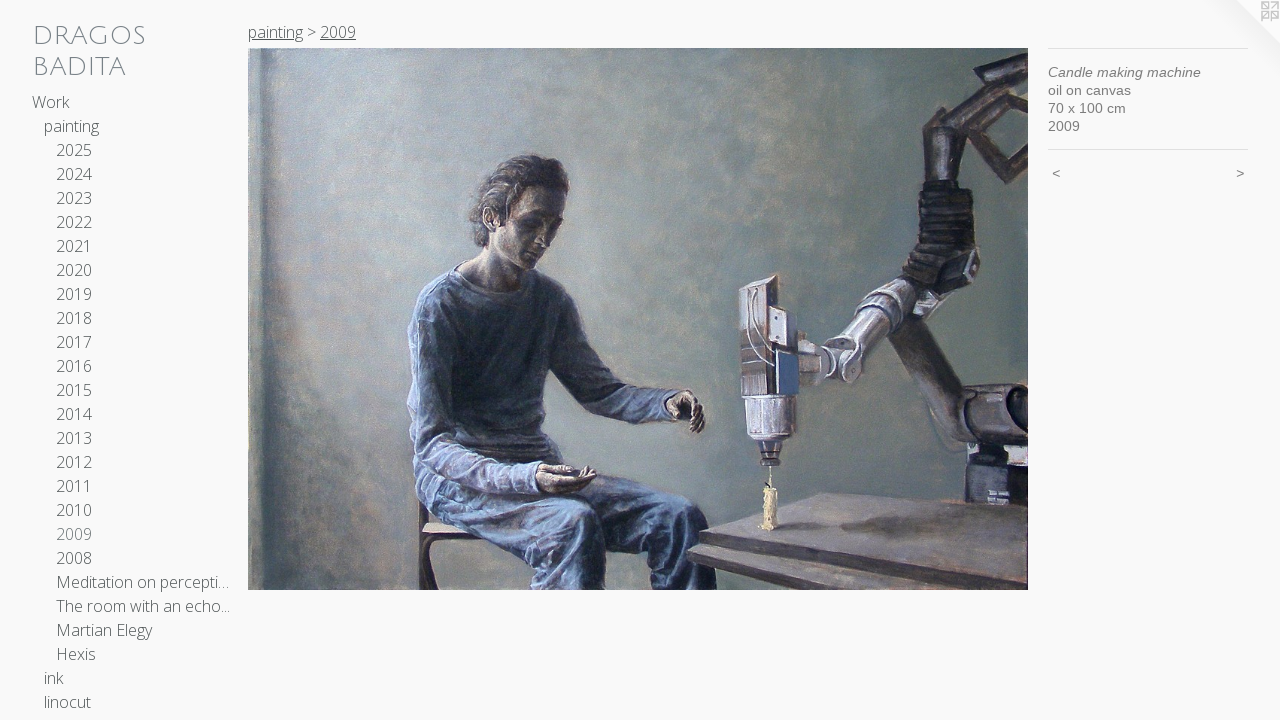

--- FILE ---
content_type: text/html;charset=utf-8
request_url: https://dragosbadita.com/artwork/1108066-Candle%20making%20machine.html
body_size: 4531
content:
<!doctype html><html class="no-js a-image mobile-title-align--center has-mobile-menu-icon--left p-artwork has-page-nav l-bricks mobile-menu-align--center has-wall-text "><head><meta charset="utf-8" /><meta content="IE=edge" http-equiv="X-UA-Compatible" /><meta http-equiv="X-OPP-Site-Id" content="5190" /><meta http-equiv="X-OPP-Revision" content="2313" /><meta http-equiv="X-OPP-Locke-Environment" content="production" /><meta http-equiv="X-OPP-Locke-Release" content="v0.0.141" /><title>DRAGOS BADITA</title><link rel="canonical" href="https://dragosbadita.com/artwork/1108066-Candle%20making%20machine.html" /><meta content="website" property="og:type" /><meta property="og:url" content="https://dragosbadita.com/artwork/1108066-Candle%20making%20machine.html" /><meta property="og:title" content="Candle making machine" /><meta content="width=device-width, initial-scale=1" name="viewport" /><link type="text/css" rel="stylesheet" href="//cdnjs.cloudflare.com/ajax/libs/normalize/3.0.2/normalize.min.css" /><link type="text/css" rel="stylesheet" media="only all" href="//maxcdn.bootstrapcdn.com/font-awesome/4.3.0/css/font-awesome.min.css" /><link type="text/css" rel="stylesheet" media="not all and (min-device-width: 600px) and (min-device-height: 600px)" href="/release/locke/production/v0.0.141/css/small.css" /><link type="text/css" rel="stylesheet" media="only all and (min-device-width: 600px) and (min-device-height: 600px)" href="/release/locke/production/v0.0.141/css/large-bricks.css" /><link type="text/css" rel="stylesheet" media="not all and (min-device-width: 600px) and (min-device-height: 600px)" href="/r17640930260000002313/css/small-site.css" /><link type="text/css" rel="stylesheet" media="only all and (min-device-width: 600px) and (min-device-height: 600px)" href="/r17640930260000002313/css/large-site.css" /><link type="text/css" rel="stylesheet" media="only all and (min-device-width: 600px) and (min-device-height: 600px)" href="//fonts.googleapis.com/css?family=Julius+Sans+One" /><link type="text/css" rel="stylesheet" media="only all and (min-device-width: 600px) and (min-device-height: 600px)" href="//fonts.googleapis.com/css?family=Open+Sans:300" /><link type="text/css" rel="stylesheet" media="not all and (min-device-width: 600px) and (min-device-height: 600px)" href="//fonts.googleapis.com/css?family=Open+Sans:300&amp;text=MENUHomeWrkCntacLisB" /><link type="text/css" rel="stylesheet" media="not all and (min-device-width: 600px) and (min-device-height: 600px)" href="//fonts.googleapis.com/css?family=Julius+Sans+One&amp;text=DRAGOS%20BIT" /><script>window.OPP = window.OPP || {};
OPP.modernMQ = 'only all';
OPP.smallMQ = 'not all and (min-device-width: 600px) and (min-device-height: 600px)';
OPP.largeMQ = 'only all and (min-device-width: 600px) and (min-device-height: 600px)';
OPP.downURI = '/x/1/9/0/5190/.down';
OPP.gracePeriodURI = '/x/1/9/0/5190/.grace_period';
OPP.imgL = function (img) {
  !window.lazySizes && img.onerror();
};
OPP.imgE = function (img) {
  img.onerror = img.onload = null;
  img.src = img.getAttribute('data-src');
  //img.srcset = img.getAttribute('data-srcset');
};</script><script src="/release/locke/production/v0.0.141/js/modernizr.js"></script><script src="/release/locke/production/v0.0.141/js/masonry.js"></script><script src="/release/locke/production/v0.0.141/js/respimage.js"></script><script src="/release/locke/production/v0.0.141/js/ls.aspectratio.js"></script><script src="/release/locke/production/v0.0.141/js/lazysizes.js"></script><script src="/release/locke/production/v0.0.141/js/large.js"></script><script src="/release/locke/production/v0.0.141/js/hammer.js"></script><script>if (!Modernizr.mq('only all')) { document.write('<link type="text/css" rel="stylesheet" href="/release/locke/production/v0.0.141/css/minimal.css">') }</script><meta name="google-site-verification" content="cjRBOSUfn1L+WoZeJ5hpIRwo9u6wM4/ha0LxqnzDFfo=" /><style>.media-max-width {
  display: block;
}

@media (min-height: 1701px) {

  .media-max-width {
    max-width: 2084.0px;
  }

}

@media (max-height: 1701px) {

  .media-max-width {
    max-width: 122.5034578146611vh;
  }

}</style><script>(function(i,s,o,g,r,a,m){i['GoogleAnalyticsObject']=r;i[r]=i[r]||function(){
(i[r].q=i[r].q||[]).push(arguments)},i[r].l=1*new Date();a=s.createElement(o),
m=s.getElementsByTagName(o)[0];a.async=1;a.src=g;m.parentNode.insertBefore(a,m)
})(window,document,'script','//www.google-analytics.com/analytics.js','ga');
ga('create', 'UA-3666102-1', 'auto');
ga('send', 'pageview');</script></head><body><header id="header"><a class=" site-title" href="/home.html"><span class=" site-title-text u-break-word">DRAGOS BADITA</span><div class=" site-title-media"></div></a><a id="mobile-menu-icon" class="mobile-menu-icon hidden--no-js hidden--large"><svg viewBox="0 0 21 17" width="21" height="17" fill="currentColor"><rect x="0" y="0" width="21" height="3" rx="0"></rect><rect x="0" y="7" width="21" height="3" rx="0"></rect><rect x="0" y="14" width="21" height="3" rx="0"></rect></svg></a></header><nav class=" hidden--large"><ul class=" site-nav"><li class="nav-item nav-home "><a class="nav-link " href="/home.html">Home</a></li><li class="nav-item expanded nav-museum "><a class="nav-link " href="/section/35398.html">Work</a><ul><li class="nav-item expanded nav-museum "><a class="nav-link " href="/section/35401-painting.html">painting</a><ul><li class="nav-gallery nav-item expanded "><a class="nav-link " href="/section/541291-2025.html">2025</a></li><li class="nav-gallery nav-item expanded "><a class="nav-link " href="/section/530153-2024.html">2024</a></li><li class="nav-gallery nav-item expanded "><a class="nav-link " href="/section/530152-2023.html">2023</a></li><li class="nav-gallery nav-item expanded "><a class="nav-link " href="/section/513516-2022.html">2022</a></li><li class="nav-gallery nav-item expanded "><a class="nav-link " href="/section/513514-2021.html">2021</a></li><li class="nav-gallery nav-item expanded "><a class="nav-link " href="/section/507517-2020.html">2020</a></li><li class="nav-gallery nav-item expanded "><a class="nav-link " href="/section/507385-2019.html">2019</a></li><li class="nav-gallery nav-item expanded "><a class="nav-link " href="/section/475057-2018.html">2018</a></li><li class="nav-gallery nav-item expanded "><a class="nav-link " href="/section/475056-2017.html">2017</a></li><li class="nav-gallery nav-item expanded "><a class="nav-link " href="/section/448730-2016.html">2016</a></li><li class="nav-gallery nav-item expanded "><a class="nav-link " href="/section/416958-2015.html">2015</a></li><li class="nav-gallery nav-item expanded "><a class="nav-link " href="/section/397165-2014.html">2014</a></li><li class="nav-gallery nav-item expanded "><a class="nav-link " href="/section/379151-2013.html">2013</a></li><li class="nav-gallery nav-item expanded "><a class="nav-link " href="/section/305783-2012.html">2012</a></li><li class="nav-gallery nav-item expanded "><a class="nav-link " href="/section/216707-2011.html">2011</a></li><li class="nav-gallery nav-item expanded "><a class="nav-link " href="/section/73951-2010.html">2010</a></li><li class="nav-gallery nav-item expanded "><a class="selected nav-link " href="/section/216716-2009.html">2009</a></li><li class="nav-gallery nav-item expanded "><a class="nav-link " href="/section/216726-2008.html">2008</a></li><li class="nav-gallery nav-item expanded "><a class="nav-link " href="/section/430382-Meditation%20on%20perception.html">Meditation on perception</a></li><li class="nav-gallery nav-item expanded "><a class="nav-link " href="/section/347482-The%20room%20with%20an%20echo%2e%2e%2e.html">The room with an echo...</a></li><li class="nav-gallery nav-item expanded "><a class="nav-link " href="/section/216857-Martian%20Elegy.html">Martian Elegy</a></li><li class="nav-gallery nav-item expanded "><a class="nav-link " href="/section/92645-Hexis.html">Hexis</a></li></ul></li><li class="nav-item expanded nav-museum "><a class="nav-link " href="/section/448211-ink.html">ink</a><ul><li class="nav-gallery nav-item "><a class="nav-link " href="/section/518623-Last%20days%20of%20M.html">Last days of M</a></li><li class="nav-gallery nav-item "><a class="nav-link " href="/section/507481-2020.html">2020</a></li><li class="nav-gallery nav-item "><a class="nav-link " href="/section/430375-2015-2018.html">2015-2018</a></li><li class="nav-gallery nav-item "><a class="nav-link " href="/section/448731-Iceland.html">Iceland</a></li><li class="nav-gallery nav-item "><a class="nav-link " href="/section/507518-Polovragi%20.html">Polovragi </a></li></ul></li><li class="nav-gallery nav-item expanded "><a class="nav-link " href="/section/507386-linocut.html">linocut</a></li><li class="nav-item expanded nav-museum "><a class="nav-link " href="/section/35402-drawing.html">drawing</a><ul><li class="nav-gallery nav-item "><a class="nav-link " href="/section/448740-The%20Hunting%20Grounds.html">The Hunting Grounds</a></li><li class="nav-gallery nav-item "><a class="nav-link " href="/section/347498-Lover.html">Lover</a></li><li class="nav-gallery nav-item "><a class="nav-link " href="/section/347493-The%20left%20hand.html">The left hand</a></li><li class="nav-gallery nav-item "><a class="nav-link " href="/section/347492-Ilie.html">Ilie</a></li></ul></li><li class="nav-item expanded nav-museum "><a class="nav-link " href="/section/305787-video.html">video</a><ul><li class="nav-gallery nav-item "><a class="nav-link " href="/section/448741-Immeasurable.html">Immeasurable</a></li><li class="nav-gallery nav-item "><a class="nav-link " href="/artwork/4172345-Vertigo.html">Vertigo</a></li><li class="nav-gallery nav-item "><a class="nav-link " href="/section/397169-Tathagata.html">Tathagata</a></li><li class="nav-gallery nav-item "><a class="nav-link " href="/artwork/3019803-A%20walk%20around%20a%20tree.html">A walk around the tree</a></li><li class="nav-gallery nav-item "><a class="nav-link " href="/section/305817-Heartbeat.html">Heartbeat</a></li><li class="nav-gallery nav-item "><a class="nav-link " href="/artwork/2296686-Velatura.html">Velatura</a></li><li class="nav-gallery nav-item "><a class="nav-link " href="/artwork/2623905-The%20Iron%20Camera.html">The Iron Camera</a></li></ul></li><li class="nav-item expanded nav-museum "><a class="nav-link " href="/section/266995-exhibitions.html">exhibitions</a><ul><li class="nav-gallery nav-item "><a class="nav-link " href="/section/541299-Melancholia%20of%20Living%20in%20the%20Afternoon%20of%20Time.html">Melancholia of Living in the Afternoon of Time</a></li><li class="nav-gallery nav-item "><a class="nav-link " href="/section/539446-Present%20is%20a%20Foreign%20Country.html">Present is a Foreign Country</a></li><li class="nav-gallery nav-item "><a class="nav-link " href="/section/530159-Ironing%20out%20the%20Waves%20of%20the%20Sea.html">Ironing out the Waves of the Sea</a></li><li class="nav-gallery nav-item "><a class="nav-link " href="/section/513518-Some%20are%20Born%20to%20Sweet%20Delight.html">Some are Born to Sweet Delight</a></li><li class="nav-gallery nav-item "><a class="nav-link " href="/section/507724-Group%20Exhibitions.html">Group Exhibitions</a></li><li class="nav-gallery nav-item "><a class="nav-link " href="/section/507714-Light%20Breeze%20Touching%20the%20Earth.html">Light Breeze Touching the Earth</a></li><li class="nav-gallery nav-item "><a class="nav-link " href="/section/507713-Spin%20Cotton%20While%20The%20Moon%20Is%20Bright.html">Spin Cotton While The Moon Is Bright</a></li><li class="nav-gallery nav-item "><a class="nav-link " href="/section/470347-A%20Storm%20Passed%20By.html">A Storm Passed By</a></li><li class="nav-gallery nav-item "><a class="nav-link " href="/section/464674-Winter%20Sleep.html">Winter Sleep</a></li><li class="nav-gallery nav-item "><a class="nav-link " href="/section/507715-Tip%20of%20the%20Iris.html">Tip of the Iris</a></li><li class="nav-gallery nav-item "><a class="nav-link " href="/section/448168-Meditation%20on%20Perception.html">Meditation on Perception</a></li><li class="nav-gallery nav-item "><a class="nav-link " href="/section/448159-Light%20Falls.html">Light Falls</a></li><li class="nav-gallery nav-item "><a class="nav-link " href="/section/397167-The%20room%20with%20an%20echo%2e%2e%2e.html">The room with an echo...</a></li><li class="nav-gallery nav-item "><a class="nav-link " href="/section/305948-My%20Body%20is%20Always%20Here.html">My Body is Always Here</a></li><li class="nav-gallery nav-item "><a class="nav-link " href="/section/266997-Cover%20your%20ears%20and%20you%20will%20hear%20fire.html">Cover your ears and you will hear fire</a></li><li class="nav-gallery nav-item "><a class="nav-link " href="/section/267016-Breath.html">Breath</a></li></ul></li></ul></li><li class="nav-item nav-contact "><a class="nav-link " href="/contact.html">Contact</a></li><li class="nav-links nav-item "><a class="nav-link " href="/links.html">Links</a></li><li class="nav-item nav-pdf1 "><a target="_blank" class="nav-link " href="//img-cache.oppcdn.com/fixed/5190/assets/pFEBDaDvwq4jY5wL.pdf">Bio</a></li></ul></nav><div class=" content"><nav class=" hidden--small" id="nav"><header><a class=" site-title" href="/home.html"><span class=" site-title-text u-break-word">DRAGOS BADITA</span><div class=" site-title-media"></div></a></header><ul class=" site-nav"><li class="nav-item nav-home "><a class="nav-link " href="/home.html">Home</a></li><li class="nav-item expanded nav-museum "><a class="nav-link " href="/section/35398.html">Work</a><ul><li class="nav-item expanded nav-museum "><a class="nav-link " href="/section/35401-painting.html">painting</a><ul><li class="nav-gallery nav-item expanded "><a class="nav-link " href="/section/541291-2025.html">2025</a></li><li class="nav-gallery nav-item expanded "><a class="nav-link " href="/section/530153-2024.html">2024</a></li><li class="nav-gallery nav-item expanded "><a class="nav-link " href="/section/530152-2023.html">2023</a></li><li class="nav-gallery nav-item expanded "><a class="nav-link " href="/section/513516-2022.html">2022</a></li><li class="nav-gallery nav-item expanded "><a class="nav-link " href="/section/513514-2021.html">2021</a></li><li class="nav-gallery nav-item expanded "><a class="nav-link " href="/section/507517-2020.html">2020</a></li><li class="nav-gallery nav-item expanded "><a class="nav-link " href="/section/507385-2019.html">2019</a></li><li class="nav-gallery nav-item expanded "><a class="nav-link " href="/section/475057-2018.html">2018</a></li><li class="nav-gallery nav-item expanded "><a class="nav-link " href="/section/475056-2017.html">2017</a></li><li class="nav-gallery nav-item expanded "><a class="nav-link " href="/section/448730-2016.html">2016</a></li><li class="nav-gallery nav-item expanded "><a class="nav-link " href="/section/416958-2015.html">2015</a></li><li class="nav-gallery nav-item expanded "><a class="nav-link " href="/section/397165-2014.html">2014</a></li><li class="nav-gallery nav-item expanded "><a class="nav-link " href="/section/379151-2013.html">2013</a></li><li class="nav-gallery nav-item expanded "><a class="nav-link " href="/section/305783-2012.html">2012</a></li><li class="nav-gallery nav-item expanded "><a class="nav-link " href="/section/216707-2011.html">2011</a></li><li class="nav-gallery nav-item expanded "><a class="nav-link " href="/section/73951-2010.html">2010</a></li><li class="nav-gallery nav-item expanded "><a class="selected nav-link " href="/section/216716-2009.html">2009</a></li><li class="nav-gallery nav-item expanded "><a class="nav-link " href="/section/216726-2008.html">2008</a></li><li class="nav-gallery nav-item expanded "><a class="nav-link " href="/section/430382-Meditation%20on%20perception.html">Meditation on perception</a></li><li class="nav-gallery nav-item expanded "><a class="nav-link " href="/section/347482-The%20room%20with%20an%20echo%2e%2e%2e.html">The room with an echo...</a></li><li class="nav-gallery nav-item expanded "><a class="nav-link " href="/section/216857-Martian%20Elegy.html">Martian Elegy</a></li><li class="nav-gallery nav-item expanded "><a class="nav-link " href="/section/92645-Hexis.html">Hexis</a></li></ul></li><li class="nav-item expanded nav-museum "><a class="nav-link " href="/section/448211-ink.html">ink</a><ul><li class="nav-gallery nav-item "><a class="nav-link " href="/section/518623-Last%20days%20of%20M.html">Last days of M</a></li><li class="nav-gallery nav-item "><a class="nav-link " href="/section/507481-2020.html">2020</a></li><li class="nav-gallery nav-item "><a class="nav-link " href="/section/430375-2015-2018.html">2015-2018</a></li><li class="nav-gallery nav-item "><a class="nav-link " href="/section/448731-Iceland.html">Iceland</a></li><li class="nav-gallery nav-item "><a class="nav-link " href="/section/507518-Polovragi%20.html">Polovragi </a></li></ul></li><li class="nav-gallery nav-item expanded "><a class="nav-link " href="/section/507386-linocut.html">linocut</a></li><li class="nav-item expanded nav-museum "><a class="nav-link " href="/section/35402-drawing.html">drawing</a><ul><li class="nav-gallery nav-item "><a class="nav-link " href="/section/448740-The%20Hunting%20Grounds.html">The Hunting Grounds</a></li><li class="nav-gallery nav-item "><a class="nav-link " href="/section/347498-Lover.html">Lover</a></li><li class="nav-gallery nav-item "><a class="nav-link " href="/section/347493-The%20left%20hand.html">The left hand</a></li><li class="nav-gallery nav-item "><a class="nav-link " href="/section/347492-Ilie.html">Ilie</a></li></ul></li><li class="nav-item expanded nav-museum "><a class="nav-link " href="/section/305787-video.html">video</a><ul><li class="nav-gallery nav-item "><a class="nav-link " href="/section/448741-Immeasurable.html">Immeasurable</a></li><li class="nav-gallery nav-item "><a class="nav-link " href="/artwork/4172345-Vertigo.html">Vertigo</a></li><li class="nav-gallery nav-item "><a class="nav-link " href="/section/397169-Tathagata.html">Tathagata</a></li><li class="nav-gallery nav-item "><a class="nav-link " href="/artwork/3019803-A%20walk%20around%20a%20tree.html">A walk around the tree</a></li><li class="nav-gallery nav-item "><a class="nav-link " href="/section/305817-Heartbeat.html">Heartbeat</a></li><li class="nav-gallery nav-item "><a class="nav-link " href="/artwork/2296686-Velatura.html">Velatura</a></li><li class="nav-gallery nav-item "><a class="nav-link " href="/artwork/2623905-The%20Iron%20Camera.html">The Iron Camera</a></li></ul></li><li class="nav-item expanded nav-museum "><a class="nav-link " href="/section/266995-exhibitions.html">exhibitions</a><ul><li class="nav-gallery nav-item "><a class="nav-link " href="/section/541299-Melancholia%20of%20Living%20in%20the%20Afternoon%20of%20Time.html">Melancholia of Living in the Afternoon of Time</a></li><li class="nav-gallery nav-item "><a class="nav-link " href="/section/539446-Present%20is%20a%20Foreign%20Country.html">Present is a Foreign Country</a></li><li class="nav-gallery nav-item "><a class="nav-link " href="/section/530159-Ironing%20out%20the%20Waves%20of%20the%20Sea.html">Ironing out the Waves of the Sea</a></li><li class="nav-gallery nav-item "><a class="nav-link " href="/section/513518-Some%20are%20Born%20to%20Sweet%20Delight.html">Some are Born to Sweet Delight</a></li><li class="nav-gallery nav-item "><a class="nav-link " href="/section/507724-Group%20Exhibitions.html">Group Exhibitions</a></li><li class="nav-gallery nav-item "><a class="nav-link " href="/section/507714-Light%20Breeze%20Touching%20the%20Earth.html">Light Breeze Touching the Earth</a></li><li class="nav-gallery nav-item "><a class="nav-link " href="/section/507713-Spin%20Cotton%20While%20The%20Moon%20Is%20Bright.html">Spin Cotton While The Moon Is Bright</a></li><li class="nav-gallery nav-item "><a class="nav-link " href="/section/470347-A%20Storm%20Passed%20By.html">A Storm Passed By</a></li><li class="nav-gallery nav-item "><a class="nav-link " href="/section/464674-Winter%20Sleep.html">Winter Sleep</a></li><li class="nav-gallery nav-item "><a class="nav-link " href="/section/507715-Tip%20of%20the%20Iris.html">Tip of the Iris</a></li><li class="nav-gallery nav-item "><a class="nav-link " href="/section/448168-Meditation%20on%20Perception.html">Meditation on Perception</a></li><li class="nav-gallery nav-item "><a class="nav-link " href="/section/448159-Light%20Falls.html">Light Falls</a></li><li class="nav-gallery nav-item "><a class="nav-link " href="/section/397167-The%20room%20with%20an%20echo%2e%2e%2e.html">The room with an echo...</a></li><li class="nav-gallery nav-item "><a class="nav-link " href="/section/305948-My%20Body%20is%20Always%20Here.html">My Body is Always Here</a></li><li class="nav-gallery nav-item "><a class="nav-link " href="/section/266997-Cover%20your%20ears%20and%20you%20will%20hear%20fire.html">Cover your ears and you will hear fire</a></li><li class="nav-gallery nav-item "><a class="nav-link " href="/section/267016-Breath.html">Breath</a></li></ul></li></ul></li><li class="nav-item nav-contact "><a class="nav-link " href="/contact.html">Contact</a></li><li class="nav-links nav-item "><a class="nav-link " href="/links.html">Links</a></li><li class="nav-item nav-pdf1 "><a target="_blank" class="nav-link " href="//img-cache.oppcdn.com/fixed/5190/assets/pFEBDaDvwq4jY5wL.pdf">Bio</a></li></ul><footer><div class=" copyright">© DRAGOS BADITA</div><div class=" credit"><a href="http://otherpeoplespixels.com/ref/dragosbadita.com" target="_blank">Website by OtherPeoplesPixels</a></div></footer></nav><main id="main"><a class=" logo hidden--small" href="http://otherpeoplespixels.com/ref/dragosbadita.com" title="Website by OtherPeoplesPixels" target="_blank"></a><div class=" page clearfix media-max-width"><h1 class="parent-title title"><a class=" title-segment hidden--small" href="/section/35401-painting.html">painting</a><span class=" title-sep hidden--small"> &gt; </span><a class=" title-segment" href="/section/216716-2009.html">2009</a></h1><div class=" media-and-info"><div class=" page-media-wrapper media"><a class=" page-media" title="Candle making machine" href="/artwork/784056-Ana.html" id="media"><img data-aspectratio="2084/1446" class="u-img " alt="Candle making machine" src="//img-cache.oppcdn.com/fixed/5190/assets/uSF1HVCYNqEPusaF.jpg" srcset="//img-cache.oppcdn.com/img/v1.0/s:5190/t:QkxBTksrVEVYVCtIRVJF/p:12/g:tl/o:2.5/a:50/q:90/2084x1446-uSF1HVCYNqEPusaF.jpg/2084x1446/8a08ae65642e0251b138d3c6f2f3f38c.jpg 2084w,
//img-cache.oppcdn.com/img/v1.0/s:5190/t:QkxBTksrVEVYVCtIRVJF/p:12/g:tl/o:2.5/a:50/q:90/2520x1220-uSF1HVCYNqEPusaF.jpg/1758x1220/804d67e12ee74b8dbbb0edf43bd1defe.jpg 1758w,
//img-cache.oppcdn.com/img/v1.0/s:5190/t:QkxBTksrVEVYVCtIRVJF/p:12/g:tl/o:2.5/a:50/q:90/1640x830-uSF1HVCYNqEPusaF.jpg/1196x830/26b9fc1ba191516e1147f9845a045415.jpg 1196w,
//img-cache.oppcdn.com/img/v1.0/s:5190/t:QkxBTksrVEVYVCtIRVJF/p:12/g:tl/o:2.5/a:50/q:90/1400x720-uSF1HVCYNqEPusaF.jpg/1037x720/ef2c4841f796bd6fc4f37f3694980bb4.jpg 1037w,
//img-cache.oppcdn.com/img/v1.0/s:5190/t:QkxBTksrVEVYVCtIRVJF/p:12/g:tl/o:2.5/a:50/q:90/984x4096-uSF1HVCYNqEPusaF.jpg/984x682/e84c9f24d4320cb5efb8d6b19b44b0c3.jpg 984w,
//img-cache.oppcdn.com/img/v1.0/s:5190/t:QkxBTksrVEVYVCtIRVJF/p:12/g:tl/o:2.5/a:50/q:90/984x588-uSF1HVCYNqEPusaF.jpg/847x588/7b0cf0411dda98a67a41f1329c084db8.jpg 847w,
//img-cache.oppcdn.com/fixed/5190/assets/uSF1HVCYNqEPusaF.jpg 640w" sizes="(max-device-width: 599px) 100vw,
(max-device-height: 599px) 100vw,
(max-width: 640px) 640px,
(max-height: 444px) 640px,
(max-width: 847px) 847px,
(max-height: 588px) 847px,
(max-width: 984px) 984px,
(max-height: 682px) 984px,
(max-width: 1037px) 1037px,
(max-height: 720px) 1037px,
(max-width: 1196px) 1196px,
(max-height: 830px) 1196px,
(max-width: 1758px) 1758px,
(max-height: 1220px) 1758px,
2084px" /></a><a class=" zoom-corner" style="display: none" id="zoom-corner"><span class=" zoom-icon fa fa-search-plus"></span></a><div class="share-buttons a2a_kit social-icons hidden--small" data-a2a-title="Candle making machine" data-a2a-url="https://dragosbadita.com/artwork/1108066-Candle%20making%20machine.html"></div></div><div class=" info border-color"><div class=" wall-text border-color"><div class=" wt-item wt-title">Candle making machine</div><div class=" wt-item wt-media">oil on canvas</div><div class=" wt-item wt-dimensions">70 x 100 cm</div><div class=" wt-item wt-date">2009</div></div><div class=" page-nav hidden--small border-color clearfix"><a class=" prev" id="artwork-prev" href="/artwork/954887-Ioana%20with%20a%20grinder.html">&lt; <span class=" m-hover-show">previous</span></a> <a class=" next" id="artwork-next" href="/artwork/784056-Ana.html"><span class=" m-hover-show">next</span> &gt;</a></div></div></div><div class="share-buttons a2a_kit social-icons hidden--large" data-a2a-title="Candle making machine" data-a2a-url="https://dragosbadita.com/artwork/1108066-Candle%20making%20machine.html"></div></div></main></div><footer><div class=" copyright">© DRAGOS BADITA</div><div class=" credit"><a href="http://otherpeoplespixels.com/ref/dragosbadita.com" target="_blank">Website by OtherPeoplesPixels</a></div></footer><div class=" modal zoom-modal" style="display: none" id="zoom-modal"><style>@media (min-aspect-ratio: 1042/723) {

  .zoom-media {
    width: auto;
    max-height: 1446px;
    height: 100%;
  }

}

@media (max-aspect-ratio: 1042/723) {

  .zoom-media {
    height: auto;
    max-width: 2084px;
    width: 100%;
  }

}
@supports (object-fit: contain) {
  img.zoom-media {
    object-fit: contain;
    width: 100%;
    height: 100%;
    max-width: 2084px;
    max-height: 1446px;
  }
}</style><div class=" zoom-media-wrapper"><img onerror="OPP.imgE(this);" onload="OPP.imgL(this);" data-src="//img-cache.oppcdn.com/fixed/5190/assets/uSF1HVCYNqEPusaF.jpg" data-srcset="//img-cache.oppcdn.com/img/v1.0/s:5190/t:QkxBTksrVEVYVCtIRVJF/p:12/g:tl/o:2.5/a:50/q:90/2084x1446-uSF1HVCYNqEPusaF.jpg/2084x1446/8a08ae65642e0251b138d3c6f2f3f38c.jpg 2084w,
//img-cache.oppcdn.com/img/v1.0/s:5190/t:QkxBTksrVEVYVCtIRVJF/p:12/g:tl/o:2.5/a:50/q:90/2520x1220-uSF1HVCYNqEPusaF.jpg/1758x1220/804d67e12ee74b8dbbb0edf43bd1defe.jpg 1758w,
//img-cache.oppcdn.com/img/v1.0/s:5190/t:QkxBTksrVEVYVCtIRVJF/p:12/g:tl/o:2.5/a:50/q:90/1640x830-uSF1HVCYNqEPusaF.jpg/1196x830/26b9fc1ba191516e1147f9845a045415.jpg 1196w,
//img-cache.oppcdn.com/img/v1.0/s:5190/t:QkxBTksrVEVYVCtIRVJF/p:12/g:tl/o:2.5/a:50/q:90/1400x720-uSF1HVCYNqEPusaF.jpg/1037x720/ef2c4841f796bd6fc4f37f3694980bb4.jpg 1037w,
//img-cache.oppcdn.com/img/v1.0/s:5190/t:QkxBTksrVEVYVCtIRVJF/p:12/g:tl/o:2.5/a:50/q:90/984x4096-uSF1HVCYNqEPusaF.jpg/984x682/e84c9f24d4320cb5efb8d6b19b44b0c3.jpg 984w,
//img-cache.oppcdn.com/img/v1.0/s:5190/t:QkxBTksrVEVYVCtIRVJF/p:12/g:tl/o:2.5/a:50/q:90/984x588-uSF1HVCYNqEPusaF.jpg/847x588/7b0cf0411dda98a67a41f1329c084db8.jpg 847w,
//img-cache.oppcdn.com/fixed/5190/assets/uSF1HVCYNqEPusaF.jpg 640w" data-sizes="(max-device-width: 599px) 100vw,
(max-device-height: 599px) 100vw,
(max-width: 640px) 640px,
(max-height: 444px) 640px,
(max-width: 847px) 847px,
(max-height: 588px) 847px,
(max-width: 984px) 984px,
(max-height: 682px) 984px,
(max-width: 1037px) 1037px,
(max-height: 720px) 1037px,
(max-width: 1196px) 1196px,
(max-height: 830px) 1196px,
(max-width: 1758px) 1758px,
(max-height: 1220px) 1758px,
2084px" class="zoom-media lazyload hidden--no-js " alt="Candle making machine" /><noscript><img class="zoom-media " alt="Candle making machine" src="//img-cache.oppcdn.com/fixed/5190/assets/uSF1HVCYNqEPusaF.jpg" /></noscript></div></div><div class=" offline"></div><script src="/release/locke/production/v0.0.141/js/small.js"></script><script src="/release/locke/production/v0.0.141/js/artwork.js"></script><script>window.oppa=window.oppa||function(){(oppa.q=oppa.q||[]).push(arguments)};oppa('config','pathname','production/v0.0.141/5190');oppa('set','g','true');oppa('set','l','bricks');oppa('set','p','artwork');oppa('set','a','image');oppa('rect','m','media','main');oppa('send');</script><script async="" src="/release/locke/production/v0.0.141/js/analytics.js"></script><script src="https://otherpeoplespixels.com/static/enable-preview.js"></script></body></html>

--- FILE ---
content_type: text/css; charset=utf-8
request_url: https://fonts.googleapis.com/css?family=Open+Sans:300&text=MENUHomeWrkCntacLisB
body_size: -407
content:
@font-face {
  font-family: 'Open Sans';
  font-style: normal;
  font-weight: 300;
  font-stretch: 100%;
  src: url(https://fonts.gstatic.com/l/font?kit=memSYaGs126MiZpBA-UvWbX2vVnXBbObj2OVZyOOSr4dVJWUgsiH0C4iY1M2xbkRTCUF21h2UsWlVuRIOLLIyxzSAYCKow&skey=62c1cbfccc78b4b2&v=v44) format('woff2');
}
